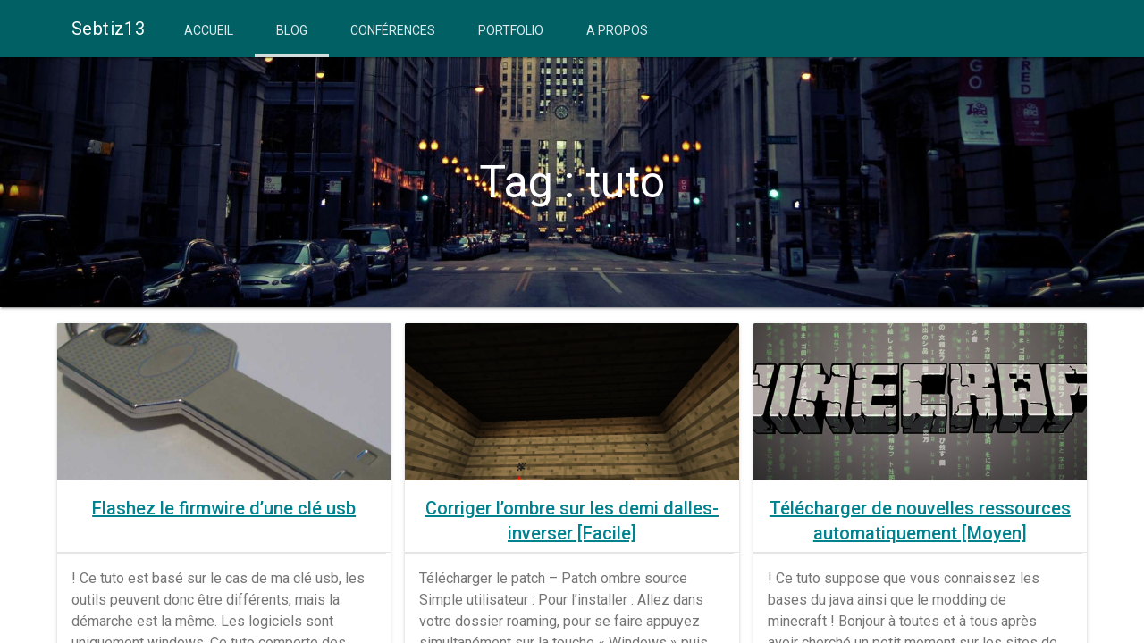

--- FILE ---
content_type: text/html; charset=utf-8
request_url: https://www.sebtiz13.fr/tag/tuto/
body_size: 2266
content:
<!DOCTYPE html><html lang="fr-FR" class="mdl-js"><head>
    <link rel="apple-touch-icon" sizes="76x76" href="https://www.sebtiz13.fr/wp-content/themes/Sebtiz13V2/icon/apple-icon-114x114.png">
    <link rel="icon" type="image/png" sizes="96x96" href="https://www.sebtiz13.fr/wp-content/themes/Sebtiz13V2/icon/favicon-96x96.png">
    <meta name="msapplication-TileColor" content="#ffffff">
    <meta name="msapplication-TileImage" content="https://www.sebtiz13.fr/wp-content/themes/Sebtiz13V2/icon/ms-icon-144x144.png">
    <link rel="shortcut icon" href="https://www.sebtiz13.fr/wp-content/themes/Sebtiz13V2/icon/favicon.ico" type="image/x-icon">
    <link rel="icon" href="https://www.sebtiz13.fr/wp-content/themes/Sebtiz13V2/icon/favicon.ico" type="image/x-icon">
    <meta charset="UTF-8">
    <meta name="apple-mobile-web-app-capable" content="yes">
    <meta name="apple-mobile-web-app-status-bar-style" content="blue">
    <meta name="viewport" content="initial-scale=1.0, maximum-scale=1.0, user-scalable=no">
    <title>tuto » Sebtiz13</title>
    <link rel="profile" href="http://gmpg.org/xfn/11">
    <link rel="pingback" href="https://www.sebtiz13.fr/xmlrpc.php">

    <link rel="stylesheet" href="https://fonts.googleapis.com/icon?family=Material+Icons">
    <link rel="stylesheet" href="https://fonts.googleapis.com/css?family=Roboto:regular,bold,italic,thin,light,bolditalic,black,medium&amp;lang=fr">
    <link rel="stylesheet" href="https://www.sebtiz13.fr/wp-content/themes/Sebtiz13V2/css/material.min.css" type="text/css">
    <link rel="stylesheet" href="https://www.sebtiz13.fr/wp-content/themes/Sebtiz13V2/style.css" type="text/css">
    <link rel="stylesheet" href="https://www.sebtiz13.fr/wp-content/themes/Sebtiz13V2/css/embed.css" type="text/css">
    <meta name="robots" content="max-image-preview:large">
<link rel="dns-prefetch" href="//s.w.org">
<link rel="alternate" type="application/rss+xml" title="Sebtiz13 » Flux" href="https://www.sebtiz13.fr/feed/">
<link rel="alternate" type="application/rss+xml" title="Sebtiz13 » Flux des commentaires" href="https://www.sebtiz13.fr/comments/feed/">
<link rel="alternate" type="application/rss+xml" title="Sebtiz13 » Flux de l’étiquette tuto" href="https://www.sebtiz13.fr/tag/tuto/feed/">
<link rel="stylesheet" id="wp-block-library-css" href="https://www.sebtiz13.fr/wp-content/plugins/gutenberg/build/block-library/style.css?ver=10.8.2" type="text/css" media="all">
<link rel="stylesheet" id="prismatic-blocks-css" href="https://www.sebtiz13.fr/wp-content/plugins/prismatic/css/styles-blocks.css?ver=5.7.2" type="text/css" media="all">
<link rel="https://api.w.org/" href="https://www.sebtiz13.fr/wp-json/"><link rel="alternate" type="application/json" href="https://www.sebtiz13.fr/wp-json/wp/v2/tags/11"><link rel="EditURI" type="application/rsd+xml" title="RSD" href="https://www.sebtiz13.fr/xmlrpc.php?rsd">
<meta name="generator" content="WordPress 5.7.2">
</head>

<body class="archive tag tag-tuto tag-11">
<div class="mdl-layout__container"><div class="mdl-layout mdl-js-layout mdl-layout--fixed-header has-drawer is-upgraded" data-upgraded=",MaterialLayout">
    <nav class="mdl-layout__header mdl-color--cyan-900 is-casting-shadow"><div aria-expanded="false" role="button" tabindex="0" class="mdl-layout__drawer-button mdl-layout--small-screen-only"><i class="material-icons"></i></div>
        <section class="mdl-layout__header-row header-mobile">
            <div class="mdl-layout-title mdl-color-text--white">Sebtiz13</div>
            <div class="mdl-navigation mdl-layout--large-screen-only"><a href="https://www.sebtiz13.fr/" class="mdl-navigation__link mdl-typography--text-uppercase ">Accueil</a><a href="https://www.sebtiz13.fr/blog/" class="mdl-navigation__link mdl-typography--text-uppercase is-active">Blog</a><a href="https://www.sebtiz13.fr/conferences/" class="mdl-navigation__link mdl-typography--text-uppercase ">Conférences</a><a href="https://www.sebtiz13.fr/portfolio/" class="mdl-navigation__link mdl-typography--text-uppercase ">Portfolio</a><a href="https://www.sebtiz13.fr/a-propos/" class="mdl-navigation__link mdl-typography--text-uppercase ">A propos</a></div>        </section>
    </nav>
    <section class="mdl-layout__drawer mdl-layout--small-screen-only" aria-hidden="true">
        <div class="mdl-navigation "><a href="https://www.sebtiz13.fr/" class="mdl-navigation__link mdl-typography--text-uppercase ">Accueil</a><a href="https://www.sebtiz13.fr/blog/" class="mdl-navigation__link mdl-typography--text-uppercase is-active">Blog</a><a href="https://www.sebtiz13.fr/conferences/" class="mdl-navigation__link mdl-typography--text-uppercase ">Conférences</a><a href="https://www.sebtiz13.fr/portfolio/" class="mdl-navigation__link mdl-typography--text-uppercase ">Portfolio</a><a href="https://www.sebtiz13.fr/a-propos/" class="mdl-navigation__link mdl-typography--text-uppercase ">A propos</a></div>    </section>
    <section class="mdl-layout__content">
        <header class="mdl-layout__header mdl-color--cyan-600">
            <div class="mdl-layout--large-screen-only mdl-layout__header-row header-image header-blog" style="1">
                <div class="mdl-layout__header-content">
                    Tag : tuto                </div>
            </div>
                    </header>
    <section class="content-blog mdl-grid">
            <article class="mdl-card mdl-cell mdl-cell--4-col mdl-cell--4-col-tablet mdl-cell--12-col-phone mdl-shadow--2dp">
            <header style="background-image: url('https://www.sebtiz13.fr/wp-content/uploads/2015/05/Flash-Key-732x370.jpg')"></header>
            <div class="mdl-card__title">
                <h2 class="mdl-card__title-text"><a href="https://www.sebtiz13.fr/flashez-le-firmwire-dune-cle-usb/">Flashez le firmwire d’une clé usb</a></h2>
            </div>
            <div class="mdl-card__supporting-text flex-grow">
                <p>! Ce tuto est basé sur le cas de ma clé usb, les outils peuvent donc être différents, mais la démarche est la même. Les logiciels sont uniquement windows. Ce tuto comporte des risque de bricker votre clé usb. Pensez […]</p>
            </div>
            <div class="mdl-card__actions mdl-card--border">
                <a href="https://www.sebtiz13.fr/flashez-le-firmwire-dune-cle-usb/" class="mdl-button mdl-button--colored mdl-js-button mdl-js-ripple-effect" data-upgraded=",MaterialButton,MaterialRipple">
                    Lire
                <span class="mdl-button__ripple-container"><span class="mdl-ripple"></span></span></a>
            </div>
        </article>
            <article class="mdl-card mdl-cell mdl-cell--4-col mdl-cell--4-col-tablet mdl-cell--12-col-phone mdl-shadow--2dp">
            <header style="background-image: url('https://www.sebtiz13.fr/wp-content/uploads/2014/05/2012-04-05_00.11.24-1024x542-732x458.png')"></header>
            <div class="mdl-card__title">
                <h2 class="mdl-card__title-text"><a href="https://www.sebtiz13.fr/corriger-lombre-sur-les-demi-dalles-inverser-facile/">Corriger l’ombre sur les demi dalles-inverser [Facile]</a></h2>
            </div>
            <div class="mdl-card__supporting-text flex-grow">
                <p>Télécharger le patch – Patch ombre source Simple utilisateur : Pour l’installer : Allez dans votre dossier roaming, pour se faire appuyez simultanément sur la touche «&nbsp;Windows&nbsp;»&nbsp;puis «&nbsp;R&nbsp;» , et entrez le texte «&nbsp;%appdata%&nbsp;» avant de valider. Dirigez-vous dans le […]</p>
            </div>
            <div class="mdl-card__actions mdl-card--border">
                <a href="https://www.sebtiz13.fr/corriger-lombre-sur-les-demi-dalles-inverser-facile/" class="mdl-button mdl-button--colored mdl-js-button mdl-js-ripple-effect" data-upgraded=",MaterialButton,MaterialRipple">
                    Lire
                <span class="mdl-button__ripple-container"><span class="mdl-ripple"></span></span></a>
            </div>
        </article>
            <article class="mdl-card mdl-cell mdl-cell--4-col mdl-cell--4-col-tablet mdl-cell--12-col-phone mdl-shadow--2dp">
            <header style="background-image: url('https://www.sebtiz13.fr/wp-content/uploads/2012/03/modding-minecraft-960x320-732x320.jpg')"></header>
            <div class="mdl-card__title">
                <h2 class="mdl-card__title-text"><a href="https://www.sebtiz13.fr/telecharger-de-nouvelles-ressources-automatiquement-moyen/">Télécharger de nouvelles ressources automatiquement [Moyen]</a></h2>
            </div>
            <div class="mdl-card__supporting-text flex-grow">
                <p>! Ce tuto suppose que vous connaissez les bases du java ainsi que le modding de minecraft ! Bonjour à toutes et à tous après avoir cherché un petit moment sur les sites de modding Minecraft sans ne jamais rien […]</p>
            </div>
            <div class="mdl-card__actions mdl-card--border">
                <a href="https://www.sebtiz13.fr/telecharger-de-nouvelles-ressources-automatiquement-moyen/" class="mdl-button mdl-button--colored mdl-js-button mdl-js-ripple-effect" data-upgraded=",MaterialButton,MaterialRipple">
                    Lire
                <span class="mdl-button__ripple-container"><span class="mdl-ripple"></span></span></a>
            </div>
        </article>
        <div class="alignleft"></div>
    <div class="alignright"></div>
        
    </section>
    </section>
<div class="mdl-layout__obfuscator"></div></div></div>


		<style id="skip-link-styles">
		.skip-link.screen-reader-text {
			border: 0;
			clip: rect(1px,1px,1px,1px);
			clip-path: inset(50%);
			height: 1px;
			margin: -1px;
			overflow: hidden;
			padding: 0;
			position: absolute !important;
			width: 1px;
			word-wrap: normal !important;
		}

		.skip-link.screen-reader-text:focus {
			background-color: #eee;
			clip: auto !important;
			clip-path: none;
			color: #444;
			display: block;
			font-size: 1em;
			height: auto;
			left: 5px;
			line-height: normal;
			padding: 15px 23px 14px;
			text-decoration: none;
			top: 5px;
			width: auto;
			z-index: 100000;
		}
	</style>
		
	




</body></html>

--- FILE ---
content_type: text/css; charset=UTF-8
request_url: https://www.sebtiz13.fr/wp-content/themes/Sebtiz13V2/style.css
body_size: 1196
content:
/*
Theme Name: My world v2
Author: Sebtiz13
Author URI: http://Sebtiz13.fr/
Version: 2.0.0
License: Private
Tags: white, blue, one-column, custom-background, custom-header, flexible-width, responsive

Copyright 2016 Sebtiz13.fr
*/

html, body {
    font-family : 'Roboto', 'Helvetica', sans-serif;
    margin      : 0;
    padding     : 0;
}

hr {
    margin : 0;
}

a {
    color : rgb(0, 131, 143);
}

a:hover{
    color : rgb(0,96,100);
}

.content-spacer {
    flex-grow : 1;
}

.underline {
    text-decoration : underline;
}

.flex-grow {
    flex-grow : 1;
}

/*headers*/

.is-small-screen .header-mobile {
    padding : 0 72px;
}

.is-small-screen .header-mobile .mdl-layout-title {
    width      : 100%;
    text-align : center;
}

.mdl-layout-title {
    margin-right : 20px;
}

.mdl-layout__header a {
    color : rgb(207, 216, 220);
}

.header-image {
    padding             : 0;
    background-repeat   : no-repeat;
    background-position : center bottom;
    background-size     : cover;
    height              : 280px;
    position            : relative;
}

.header-accueil {
    height           : 500px;
    background-image : url('images/headers/city.jpg');
}

.header-home-blog, .header-blog, .header-category {
    background-image : url('images/headers/index_header.jpg');
}

.header-post:before {
    content             : '';
    display             : block;
    position            : absolute;
    top                 : 0;
    left                : 0;
    right               : 0;
    bottom              : 0;
    z-index             : 0;
    background          : rgba(64, 72, 82, 0.6);
    transition-duration : .3s;
}

.header-conferences {
    background-image: url('images/headers/project_header.jpg');
}

.header-portfolio {
    background-image : url('images/headers/portfolio_header.jpg');
}

.header-about, .header-a-propos {
    background-image    : url('images/headers/about_header.jpg');
    background-position : center 60%;
}

.mdl-layout__header-content {
    width: 100%;
}

.header-post .mdl-layout__header-content {
    z-index : 1;
}

.header-image .mdl-layout__header-content {
    text-align : center;
    font-size  : 50px;
    line-height: 50px;
}

/*navigation*/
.mdl-navigation .mdl-navigation__link {
    display          : inline-block;
    height           : 60px;
    line-height      : 68px;
    background-color : transparent !important;
    border-bottom    : 4px solid transparent;
}

.mdl-layout__header .mdl-navigation__link:hover,
.mdl-layout__header .mdl-navigation .mdl-navigation__link.is-active {
    border-bottom : 4px solid #f2f2f2;
}

.mdl-layout__drawer .mdl-navigation__link:hover,
.mdl-layout__drawer .mdl-navigation .mdl-navigation__link.is-active {
    color : rgb(0, 131, 143);
}

/*content*/
.mdl-layout__content {
    display        : flex;
    flex-direction : column;
}

.content-blog {
    padding   : 10px;
    flex-grow : 1;
}

@media (min-width : 1200px) {
    .mdl-layout__header-content {
        padding: 0;
    }
    .page-template-default .content-blog,
    .single-post .content-blog {
        padding: 40px 0;
    }
    .mdl-layout__header-content,
    .content-blog {
        max-width   : 1168px;
        margin  : 0 auto 0 auto;
    }
}

.section-title {
    display       : block;
    text-align    : center;
    border-bottom : rgb(175, 175, 175) solid 1px;
}

/*Blog*/

/*- Article card -*/
article.mdl-card header {
    background      : rgb(0, 131, 143) center center no-repeat;
    background-size : cover;
    height          : 176px;
}

article.mdl-card .mdl-card__title {
    display : block;
}

@media (min-width : 840px) {
    article.mdl-card .mdl-card__title {
        height        : 81px;
        border-bottom : 1px solid rgba(0, 0, 0, 0.1);
    }
}

article.mdl-card .mdl-card__title-text {
    display    : block;
    text-align : center;
}

article.mdl-card .mdl-card__title-text a {
    font-size  : 20px;
}

article.mdl-card .mdl-card__supporting-text {
    border-top : 1px solid rgba(0, 0, 0, 0.1);
}

/*-- Color --*/
article.mdl-card.Offline .mdl-card__title-text a {
    color : rgb(211, 47, 47);
}

article.mdl-card.Private .mdl-card__title-text a {
    color : rgb(239, 108, 0);
}

/*- Article image -*/
img.size-full{
    height: auto;
    width: 100%;
}

img.aligncenter{
    margin: 0 auto;
}

/*- Tags -*/
section.tags {
    margin-top : 30px;
}

section.tags h3 {
    margin : 0;
}

ul.tags {
    margin          : 15px 0;
    padding         : 0;
    list-style-type : none;
}

ul.tags li {
    display    : inline-block;
    background : rgb(0, 131, 143);
    color      : rgb(235, 235, 235);
    padding    : 5px;
}

ul.tags li a {
    color : rgb(235, 235, 235);
}

/*Portfolio*/
.single-production .galerie .mdl-cell img {
    height : auto;
    width  : 100%;
}

/*About*/
/*- Informations -*/
.page-template-about .informations img.avatar {
    width : 100%;
}

.page-template-about .is-small-screen .informations h4 {
    margin : 0;
}

.page-template-about .informations ul {
    margin          : 0;
    padding         : 0;
    list-style-type : none;
}

.page-template-about .informations li {
    font-weight : 500;
}

.page-template-about .informations li a {
    font-weight     : 500;
    text-decoration : none;
}

.page-template-about .informations li img {
    width : 25px;
}

/*- Details -*/
@media (min-width : 840px) {
    .page-template-about .details {
        border-left : 1px solid #858585;
    }
}

.page-template-about .details div {
    padding : 15px;
}

/*-- Summary --*/
.summary {
    text-align  : center;
    font-weight : 500
}

/*-- Badges --*/
.badges .badges-item {
    text-align : center;
}

.badges .badges-item img {
    height : 140px;
    width  : auto;
}


--- FILE ---
content_type: text/css; charset=UTF-8
request_url: https://www.sebtiz13.fr/wp-content/themes/Sebtiz13V2/css/embed.css
body_size: 344
content:
/**
 * Colors
 */
/**
 * Often re-used variables
 */
/**
 * Breakpoints & Media Queries
 */
/**
 * Breakpoint mixins
 */
/**
 * Long content fade mixin
 *
 * Creates a fading overlay to signify that the content is longer
 * than the space allows.
 */
/**
 * Button states and focus styles
 */
/**
 * Applies editor left position to the selector passed as argument
 */
/**
 * Applies editor right position to the selector passed as argument
 */
/**
 * Styles that are reused verbatim in a few places
 */
/**
 * Breakpoint mixins
 */
/**
 * Long content fade mixin
 *
 * Creates a fading overlay to signify that the content is longer
 * than the space allows.
 */
/**
 * Button states and focus styles
 */
/**
 * Applies editor left position to the selector passed as argument
 */
/**
 * Applies editor right position to the selector passed as argument
 */
/**
 * Styles that are reused verbatim in a few places
 */
.editor-block-list__block[data-type="core/embed"][data-align="left"] .editor-block-list__block-edit,
.editor-block-list__block[data-type="core/embed"][data-align="right"] .editor-block-list__block-edit,
.wp-block-embed.alignleft,
.wp-block-embed.alignright {
  max-width: 360px;
  width: 100%; }

.wp-block-embed {
  margin-bottom: 1em; }
  .wp-block-embed figcaption {
    margin-top: 0.5em;
    margin-bottom: 1em;
    color: #555d66;
    text-align: center;
    font-size: 1em; }

.wp-block-embed.wp-embed-aspect-21-9 .wp-block-embed__wrapper, .wp-block-embed.wp-embed-aspect-18-9 .wp-block-embed__wrapper, .wp-block-embed.wp-embed-aspect-16-9 .wp-block-embed__wrapper, .wp-block-embed.wp-embed-aspect-4-3 .wp-block-embed__wrapper, .wp-block-embed.wp-embed-aspect-1-1 .wp-block-embed__wrapper, .wp-block-embed.wp-embed-aspect-9-16 .wp-block-embed__wrapper, .wp-block-embed.wp-embed-aspect-1-2 .wp-block-embed__wrapper {
  position: relative; }
  .wp-block-embed.wp-embed-aspect-21-9 .wp-block-embed__wrapper::before, .wp-block-embed.wp-embed-aspect-18-9 .wp-block-embed__wrapper::before, .wp-block-embed.wp-embed-aspect-16-9 .wp-block-embed__wrapper::before, .wp-block-embed.wp-embed-aspect-4-3 .wp-block-embed__wrapper::before, .wp-block-embed.wp-embed-aspect-1-1 .wp-block-embed__wrapper::before, .wp-block-embed.wp-embed-aspect-9-16 .wp-block-embed__wrapper::before, .wp-block-embed.wp-embed-aspect-1-2 .wp-block-embed__wrapper::before {
    content: "";
    display: block;
    padding-top: 50%; }
  .wp-block-embed.wp-embed-aspect-21-9 .wp-block-embed__wrapper iframe, .wp-block-embed.wp-embed-aspect-18-9 .wp-block-embed__wrapper iframe, .wp-block-embed.wp-embed-aspect-16-9 .wp-block-embed__wrapper iframe, .wp-block-embed.wp-embed-aspect-4-3 .wp-block-embed__wrapper iframe, .wp-block-embed.wp-embed-aspect-1-1 .wp-block-embed__wrapper iframe, .wp-block-embed.wp-embed-aspect-9-16 .wp-block-embed__wrapper iframe, .wp-block-embed.wp-embed-aspect-1-2 .wp-block-embed__wrapper iframe {
    position: absolute;
    top: 0;
    right: 0;
    bottom: 0;
    left: 0;
    width: 100%;
    height: 100%; }
.wp-block-embed.wp-embed-aspect-21-9 .wp-block-embed__wrapper::before {
  padding-top: 42.85%; }
.wp-block-embed.wp-embed-aspect-18-9 .wp-block-embed__wrapper::before {
  padding-top: 50%; }
.wp-block-embed.wp-embed-aspect-16-9 .wp-block-embed__wrapper::before {
  padding-top: 56.25%; }
.wp-block-embed.wp-embed-aspect-4-3 .wp-block-embed__wrapper::before {
  padding-top: 75%; }
.wp-block-embed.wp-embed-aspect-1-1 .wp-block-embed__wrapper::before {
  padding-top: 100%; }
.wp-block-embed.wp-embed-aspect-9-6 .wp-block-embed__wrapper::before {
  padding-top: 66.66%; }
.wp-block-embed.wp-embed-aspect-1-2 .wp-block-embed__wrapper::before {
  padding-top: 200%; }
